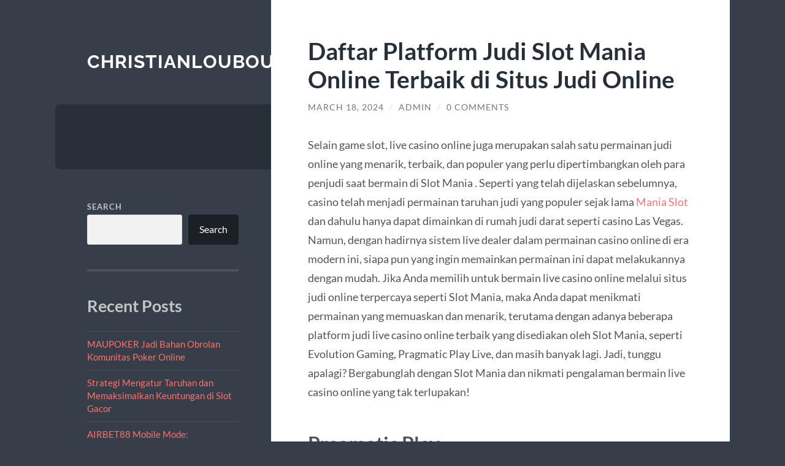

--- FILE ---
content_type: text/html; charset=UTF-8
request_url: https://christianlouboutinsale-online.com/daftar-platform-judi-slot-mania-online-terbaik-di-situs-judi-online/
body_size: 11476
content:
<!DOCTYPE html>

<html lang="en-US">

	<head>

		<meta charset="UTF-8">
		<meta name="viewport" content="width=device-width, initial-scale=1.0" >

		<link rel="profile" href="https://gmpg.org/xfn/11">

		<meta name='robots' content='index, follow, max-image-preview:large, max-snippet:-1, max-video-preview:-1' />

	<!-- This site is optimized with the Yoast SEO plugin v26.8 - https://yoast.com/product/yoast-seo-wordpress/ -->
	<title>Daftar Platform Judi Slot Mania Online Terbaik di Situs Judi Online  - christianlouboutinsale</title>
	<link rel="canonical" href="https://christianlouboutinsale-online.com/daftar-platform-judi-slot-mania-online-terbaik-di-situs-judi-online/" />
	<meta property="og:locale" content="en_US" />
	<meta property="og:type" content="article" />
	<meta property="og:title" content="Daftar Platform Judi Slot Mania Online Terbaik di Situs Judi Online  - christianlouboutinsale" />
	<meta property="og:description" content="Selain game slot, live casino online juga merupakan salah satu permainan judi online yang menarik, terbaik, dan populer yang perlu dipertimbangkan oleh para penjudi saat bermain di Slot Mania . Seperti yang telah dijelaskan sebelumnya, casino telah menjadi permainan taruhan judi yang populer sejak lama Mania Slot dan dahulu hanya dapat dimainkan di rumah judi [&hellip;]" />
	<meta property="og:url" content="https://christianlouboutinsale-online.com/daftar-platform-judi-slot-mania-online-terbaik-di-situs-judi-online/" />
	<meta property="og:site_name" content="christianlouboutinsale" />
	<meta property="article:published_time" content="2024-03-18T03:31:50+00:00" />
	<meta name="author" content="admin" />
	<meta name="twitter:card" content="summary_large_image" />
	<meta name="twitter:label1" content="Written by" />
	<meta name="twitter:data1" content="admin" />
	<meta name="twitter:label2" content="Est. reading time" />
	<meta name="twitter:data2" content="3 minutes" />
	<script type="application/ld+json" class="yoast-schema-graph">{"@context":"https://schema.org","@graph":[{"@type":"Article","@id":"https://christianlouboutinsale-online.com/daftar-platform-judi-slot-mania-online-terbaik-di-situs-judi-online/#article","isPartOf":{"@id":"https://christianlouboutinsale-online.com/daftar-platform-judi-slot-mania-online-terbaik-di-situs-judi-online/"},"author":{"name":"admin","@id":"https://christianlouboutinsale-online.com/#/schema/person/7046fa7260ff62c53140e26f4ee317d3"},"headline":"Daftar Platform Judi Slot Mania Online Terbaik di Situs Judi Online ","datePublished":"2024-03-18T03:31:50+00:00","mainEntityOfPage":{"@id":"https://christianlouboutinsale-online.com/daftar-platform-judi-slot-mania-online-terbaik-di-situs-judi-online/"},"wordCount":710,"commentCount":0,"inLanguage":"en-US","potentialAction":[{"@type":"CommentAction","name":"Comment","target":["https://christianlouboutinsale-online.com/daftar-platform-judi-slot-mania-online-terbaik-di-situs-judi-online/#respond"]}]},{"@type":"WebPage","@id":"https://christianlouboutinsale-online.com/daftar-platform-judi-slot-mania-online-terbaik-di-situs-judi-online/","url":"https://christianlouboutinsale-online.com/daftar-platform-judi-slot-mania-online-terbaik-di-situs-judi-online/","name":"Daftar Platform Judi Slot Mania Online Terbaik di Situs Judi Online  - christianlouboutinsale","isPartOf":{"@id":"https://christianlouboutinsale-online.com/#website"},"datePublished":"2024-03-18T03:31:50+00:00","author":{"@id":"https://christianlouboutinsale-online.com/#/schema/person/7046fa7260ff62c53140e26f4ee317d3"},"breadcrumb":{"@id":"https://christianlouboutinsale-online.com/daftar-platform-judi-slot-mania-online-terbaik-di-situs-judi-online/#breadcrumb"},"inLanguage":"en-US","potentialAction":[{"@type":"ReadAction","target":["https://christianlouboutinsale-online.com/daftar-platform-judi-slot-mania-online-terbaik-di-situs-judi-online/"]}]},{"@type":"BreadcrumbList","@id":"https://christianlouboutinsale-online.com/daftar-platform-judi-slot-mania-online-terbaik-di-situs-judi-online/#breadcrumb","itemListElement":[{"@type":"ListItem","position":1,"name":"Home","item":"https://christianlouboutinsale-online.com/"},{"@type":"ListItem","position":2,"name":"Daftar Platform Judi Slot Mania Online Terbaik di Situs Judi Online "}]},{"@type":"WebSite","@id":"https://christianlouboutinsale-online.com/#website","url":"https://christianlouboutinsale-online.com/","name":"christianlouboutinsale","description":"","potentialAction":[{"@type":"SearchAction","target":{"@type":"EntryPoint","urlTemplate":"https://christianlouboutinsale-online.com/?s={search_term_string}"},"query-input":{"@type":"PropertyValueSpecification","valueRequired":true,"valueName":"search_term_string"}}],"inLanguage":"en-US"},{"@type":"Person","@id":"https://christianlouboutinsale-online.com/#/schema/person/7046fa7260ff62c53140e26f4ee317d3","name":"admin","image":{"@type":"ImageObject","inLanguage":"en-US","@id":"https://christianlouboutinsale-online.com/#/schema/person/image/","url":"https://secure.gravatar.com/avatar/bc26f792ff3f9d4e8edac4d1fa4d0cb3033429128a23fbc52ad5c88c6db9ade2?s=96&d=mm&r=g","contentUrl":"https://secure.gravatar.com/avatar/bc26f792ff3f9d4e8edac4d1fa4d0cb3033429128a23fbc52ad5c88c6db9ade2?s=96&d=mm&r=g","caption":"admin"},"sameAs":["https://christianlouboutinsale-online.com"],"url":"https://christianlouboutinsale-online.com/author/admin_c3fou2ju/"}]}</script>
	<!-- / Yoast SEO plugin. -->


<link rel="alternate" type="application/rss+xml" title="christianlouboutinsale &raquo; Feed" href="https://christianlouboutinsale-online.com/feed/" />
<link rel="alternate" type="application/rss+xml" title="christianlouboutinsale &raquo; Comments Feed" href="https://christianlouboutinsale-online.com/comments/feed/" />
<link rel="alternate" type="application/rss+xml" title="christianlouboutinsale &raquo; Daftar Platform Judi Slot Mania Online Terbaik di Situs Judi Online  Comments Feed" href="https://christianlouboutinsale-online.com/daftar-platform-judi-slot-mania-online-terbaik-di-situs-judi-online/feed/" />
<link rel="alternate" title="oEmbed (JSON)" type="application/json+oembed" href="https://christianlouboutinsale-online.com/wp-json/oembed/1.0/embed?url=https%3A%2F%2Fchristianlouboutinsale-online.com%2Fdaftar-platform-judi-slot-mania-online-terbaik-di-situs-judi-online%2F" />
<link rel="alternate" title="oEmbed (XML)" type="text/xml+oembed" href="https://christianlouboutinsale-online.com/wp-json/oembed/1.0/embed?url=https%3A%2F%2Fchristianlouboutinsale-online.com%2Fdaftar-platform-judi-slot-mania-online-terbaik-di-situs-judi-online%2F&#038;format=xml" />
<style id='wp-img-auto-sizes-contain-inline-css' type='text/css'>
img:is([sizes=auto i],[sizes^="auto," i]){contain-intrinsic-size:3000px 1500px}
/*# sourceURL=wp-img-auto-sizes-contain-inline-css */
</style>
<style id='wp-emoji-styles-inline-css' type='text/css'>

	img.wp-smiley, img.emoji {
		display: inline !important;
		border: none !important;
		box-shadow: none !important;
		height: 1em !important;
		width: 1em !important;
		margin: 0 0.07em !important;
		vertical-align: -0.1em !important;
		background: none !important;
		padding: 0 !important;
	}
/*# sourceURL=wp-emoji-styles-inline-css */
</style>
<style id='wp-block-library-inline-css' type='text/css'>
:root{--wp-block-synced-color:#7a00df;--wp-block-synced-color--rgb:122,0,223;--wp-bound-block-color:var(--wp-block-synced-color);--wp-editor-canvas-background:#ddd;--wp-admin-theme-color:#007cba;--wp-admin-theme-color--rgb:0,124,186;--wp-admin-theme-color-darker-10:#006ba1;--wp-admin-theme-color-darker-10--rgb:0,107,160.5;--wp-admin-theme-color-darker-20:#005a87;--wp-admin-theme-color-darker-20--rgb:0,90,135;--wp-admin-border-width-focus:2px}@media (min-resolution:192dpi){:root{--wp-admin-border-width-focus:1.5px}}.wp-element-button{cursor:pointer}:root .has-very-light-gray-background-color{background-color:#eee}:root .has-very-dark-gray-background-color{background-color:#313131}:root .has-very-light-gray-color{color:#eee}:root .has-very-dark-gray-color{color:#313131}:root .has-vivid-green-cyan-to-vivid-cyan-blue-gradient-background{background:linear-gradient(135deg,#00d084,#0693e3)}:root .has-purple-crush-gradient-background{background:linear-gradient(135deg,#34e2e4,#4721fb 50%,#ab1dfe)}:root .has-hazy-dawn-gradient-background{background:linear-gradient(135deg,#faaca8,#dad0ec)}:root .has-subdued-olive-gradient-background{background:linear-gradient(135deg,#fafae1,#67a671)}:root .has-atomic-cream-gradient-background{background:linear-gradient(135deg,#fdd79a,#004a59)}:root .has-nightshade-gradient-background{background:linear-gradient(135deg,#330968,#31cdcf)}:root .has-midnight-gradient-background{background:linear-gradient(135deg,#020381,#2874fc)}:root{--wp--preset--font-size--normal:16px;--wp--preset--font-size--huge:42px}.has-regular-font-size{font-size:1em}.has-larger-font-size{font-size:2.625em}.has-normal-font-size{font-size:var(--wp--preset--font-size--normal)}.has-huge-font-size{font-size:var(--wp--preset--font-size--huge)}.has-text-align-center{text-align:center}.has-text-align-left{text-align:left}.has-text-align-right{text-align:right}.has-fit-text{white-space:nowrap!important}#end-resizable-editor-section{display:none}.aligncenter{clear:both}.items-justified-left{justify-content:flex-start}.items-justified-center{justify-content:center}.items-justified-right{justify-content:flex-end}.items-justified-space-between{justify-content:space-between}.screen-reader-text{border:0;clip-path:inset(50%);height:1px;margin:-1px;overflow:hidden;padding:0;position:absolute;width:1px;word-wrap:normal!important}.screen-reader-text:focus{background-color:#ddd;clip-path:none;color:#444;display:block;font-size:1em;height:auto;left:5px;line-height:normal;padding:15px 23px 14px;text-decoration:none;top:5px;width:auto;z-index:100000}html :where(.has-border-color){border-style:solid}html :where([style*=border-top-color]){border-top-style:solid}html :where([style*=border-right-color]){border-right-style:solid}html :where([style*=border-bottom-color]){border-bottom-style:solid}html :where([style*=border-left-color]){border-left-style:solid}html :where([style*=border-width]){border-style:solid}html :where([style*=border-top-width]){border-top-style:solid}html :where([style*=border-right-width]){border-right-style:solid}html :where([style*=border-bottom-width]){border-bottom-style:solid}html :where([style*=border-left-width]){border-left-style:solid}html :where(img[class*=wp-image-]){height:auto;max-width:100%}:where(figure){margin:0 0 1em}html :where(.is-position-sticky){--wp-admin--admin-bar--position-offset:var(--wp-admin--admin-bar--height,0px)}@media screen and (max-width:600px){html :where(.is-position-sticky){--wp-admin--admin-bar--position-offset:0px}}

/*# sourceURL=wp-block-library-inline-css */
</style><style id='wp-block-heading-inline-css' type='text/css'>
h1:where(.wp-block-heading).has-background,h2:where(.wp-block-heading).has-background,h3:where(.wp-block-heading).has-background,h4:where(.wp-block-heading).has-background,h5:where(.wp-block-heading).has-background,h6:where(.wp-block-heading).has-background{padding:1.25em 2.375em}h1.has-text-align-left[style*=writing-mode]:where([style*=vertical-lr]),h1.has-text-align-right[style*=writing-mode]:where([style*=vertical-rl]),h2.has-text-align-left[style*=writing-mode]:where([style*=vertical-lr]),h2.has-text-align-right[style*=writing-mode]:where([style*=vertical-rl]),h3.has-text-align-left[style*=writing-mode]:where([style*=vertical-lr]),h3.has-text-align-right[style*=writing-mode]:where([style*=vertical-rl]),h4.has-text-align-left[style*=writing-mode]:where([style*=vertical-lr]),h4.has-text-align-right[style*=writing-mode]:where([style*=vertical-rl]),h5.has-text-align-left[style*=writing-mode]:where([style*=vertical-lr]),h5.has-text-align-right[style*=writing-mode]:where([style*=vertical-rl]),h6.has-text-align-left[style*=writing-mode]:where([style*=vertical-lr]),h6.has-text-align-right[style*=writing-mode]:where([style*=vertical-rl]){rotate:180deg}
/*# sourceURL=https://christianlouboutinsale-online.com/wp-includes/blocks/heading/style.min.css */
</style>
<style id='wp-block-latest-comments-inline-css' type='text/css'>
ol.wp-block-latest-comments{box-sizing:border-box;margin-left:0}:where(.wp-block-latest-comments:not([style*=line-height] .wp-block-latest-comments__comment)){line-height:1.1}:where(.wp-block-latest-comments:not([style*=line-height] .wp-block-latest-comments__comment-excerpt p)){line-height:1.8}.has-dates :where(.wp-block-latest-comments:not([style*=line-height])),.has-excerpts :where(.wp-block-latest-comments:not([style*=line-height])){line-height:1.5}.wp-block-latest-comments .wp-block-latest-comments{padding-left:0}.wp-block-latest-comments__comment{list-style:none;margin-bottom:1em}.has-avatars .wp-block-latest-comments__comment{list-style:none;min-height:2.25em}.has-avatars .wp-block-latest-comments__comment .wp-block-latest-comments__comment-excerpt,.has-avatars .wp-block-latest-comments__comment .wp-block-latest-comments__comment-meta{margin-left:3.25em}.wp-block-latest-comments__comment-excerpt p{font-size:.875em;margin:.36em 0 1.4em}.wp-block-latest-comments__comment-date{display:block;font-size:.75em}.wp-block-latest-comments .avatar,.wp-block-latest-comments__comment-avatar{border-radius:1.5em;display:block;float:left;height:2.5em;margin-right:.75em;width:2.5em}.wp-block-latest-comments[class*=-font-size] a,.wp-block-latest-comments[style*=font-size] a{font-size:inherit}
/*# sourceURL=https://christianlouboutinsale-online.com/wp-includes/blocks/latest-comments/style.min.css */
</style>
<style id='wp-block-latest-posts-inline-css' type='text/css'>
.wp-block-latest-posts{box-sizing:border-box}.wp-block-latest-posts.alignleft{margin-right:2em}.wp-block-latest-posts.alignright{margin-left:2em}.wp-block-latest-posts.wp-block-latest-posts__list{list-style:none}.wp-block-latest-posts.wp-block-latest-posts__list li{clear:both;overflow-wrap:break-word}.wp-block-latest-posts.is-grid{display:flex;flex-wrap:wrap}.wp-block-latest-posts.is-grid li{margin:0 1.25em 1.25em 0;width:100%}@media (min-width:600px){.wp-block-latest-posts.columns-2 li{width:calc(50% - .625em)}.wp-block-latest-posts.columns-2 li:nth-child(2n){margin-right:0}.wp-block-latest-posts.columns-3 li{width:calc(33.33333% - .83333em)}.wp-block-latest-posts.columns-3 li:nth-child(3n){margin-right:0}.wp-block-latest-posts.columns-4 li{width:calc(25% - .9375em)}.wp-block-latest-posts.columns-4 li:nth-child(4n){margin-right:0}.wp-block-latest-posts.columns-5 li{width:calc(20% - 1em)}.wp-block-latest-posts.columns-5 li:nth-child(5n){margin-right:0}.wp-block-latest-posts.columns-6 li{width:calc(16.66667% - 1.04167em)}.wp-block-latest-posts.columns-6 li:nth-child(6n){margin-right:0}}:root :where(.wp-block-latest-posts.is-grid){padding:0}:root :where(.wp-block-latest-posts.wp-block-latest-posts__list){padding-left:0}.wp-block-latest-posts__post-author,.wp-block-latest-posts__post-date{display:block;font-size:.8125em}.wp-block-latest-posts__post-excerpt,.wp-block-latest-posts__post-full-content{margin-bottom:1em;margin-top:.5em}.wp-block-latest-posts__featured-image a{display:inline-block}.wp-block-latest-posts__featured-image img{height:auto;max-width:100%;width:auto}.wp-block-latest-posts__featured-image.alignleft{float:left;margin-right:1em}.wp-block-latest-posts__featured-image.alignright{float:right;margin-left:1em}.wp-block-latest-posts__featured-image.aligncenter{margin-bottom:1em;text-align:center}
/*# sourceURL=https://christianlouboutinsale-online.com/wp-includes/blocks/latest-posts/style.min.css */
</style>
<style id='wp-block-search-inline-css' type='text/css'>
.wp-block-search__button{margin-left:10px;word-break:normal}.wp-block-search__button.has-icon{line-height:0}.wp-block-search__button svg{height:1.25em;min-height:24px;min-width:24px;width:1.25em;fill:currentColor;vertical-align:text-bottom}:where(.wp-block-search__button){border:1px solid #ccc;padding:6px 10px}.wp-block-search__inside-wrapper{display:flex;flex:auto;flex-wrap:nowrap;max-width:100%}.wp-block-search__label{width:100%}.wp-block-search.wp-block-search__button-only .wp-block-search__button{box-sizing:border-box;display:flex;flex-shrink:0;justify-content:center;margin-left:0;max-width:100%}.wp-block-search.wp-block-search__button-only .wp-block-search__inside-wrapper{min-width:0!important;transition-property:width}.wp-block-search.wp-block-search__button-only .wp-block-search__input{flex-basis:100%;transition-duration:.3s}.wp-block-search.wp-block-search__button-only.wp-block-search__searchfield-hidden,.wp-block-search.wp-block-search__button-only.wp-block-search__searchfield-hidden .wp-block-search__inside-wrapper{overflow:hidden}.wp-block-search.wp-block-search__button-only.wp-block-search__searchfield-hidden .wp-block-search__input{border-left-width:0!important;border-right-width:0!important;flex-basis:0;flex-grow:0;margin:0;min-width:0!important;padding-left:0!important;padding-right:0!important;width:0!important}:where(.wp-block-search__input){appearance:none;border:1px solid #949494;flex-grow:1;font-family:inherit;font-size:inherit;font-style:inherit;font-weight:inherit;letter-spacing:inherit;line-height:inherit;margin-left:0;margin-right:0;min-width:3rem;padding:8px;text-decoration:unset!important;text-transform:inherit}:where(.wp-block-search__button-inside .wp-block-search__inside-wrapper){background-color:#fff;border:1px solid #949494;box-sizing:border-box;padding:4px}:where(.wp-block-search__button-inside .wp-block-search__inside-wrapper) .wp-block-search__input{border:none;border-radius:0;padding:0 4px}:where(.wp-block-search__button-inside .wp-block-search__inside-wrapper) .wp-block-search__input:focus{outline:none}:where(.wp-block-search__button-inside .wp-block-search__inside-wrapper) :where(.wp-block-search__button){padding:4px 8px}.wp-block-search.aligncenter .wp-block-search__inside-wrapper{margin:auto}.wp-block[data-align=right] .wp-block-search.wp-block-search__button-only .wp-block-search__inside-wrapper{float:right}
/*# sourceURL=https://christianlouboutinsale-online.com/wp-includes/blocks/search/style.min.css */
</style>
<style id='wp-block-group-inline-css' type='text/css'>
.wp-block-group{box-sizing:border-box}:where(.wp-block-group.wp-block-group-is-layout-constrained){position:relative}
/*# sourceURL=https://christianlouboutinsale-online.com/wp-includes/blocks/group/style.min.css */
</style>
<style id='global-styles-inline-css' type='text/css'>
:root{--wp--preset--aspect-ratio--square: 1;--wp--preset--aspect-ratio--4-3: 4/3;--wp--preset--aspect-ratio--3-4: 3/4;--wp--preset--aspect-ratio--3-2: 3/2;--wp--preset--aspect-ratio--2-3: 2/3;--wp--preset--aspect-ratio--16-9: 16/9;--wp--preset--aspect-ratio--9-16: 9/16;--wp--preset--color--black: #272F38;--wp--preset--color--cyan-bluish-gray: #abb8c3;--wp--preset--color--white: #fff;--wp--preset--color--pale-pink: #f78da7;--wp--preset--color--vivid-red: #cf2e2e;--wp--preset--color--luminous-vivid-orange: #ff6900;--wp--preset--color--luminous-vivid-amber: #fcb900;--wp--preset--color--light-green-cyan: #7bdcb5;--wp--preset--color--vivid-green-cyan: #00d084;--wp--preset--color--pale-cyan-blue: #8ed1fc;--wp--preset--color--vivid-cyan-blue: #0693e3;--wp--preset--color--vivid-purple: #9b51e0;--wp--preset--color--accent: #FF706C;--wp--preset--color--dark-gray: #444;--wp--preset--color--medium-gray: #666;--wp--preset--color--light-gray: #888;--wp--preset--gradient--vivid-cyan-blue-to-vivid-purple: linear-gradient(135deg,rgb(6,147,227) 0%,rgb(155,81,224) 100%);--wp--preset--gradient--light-green-cyan-to-vivid-green-cyan: linear-gradient(135deg,rgb(122,220,180) 0%,rgb(0,208,130) 100%);--wp--preset--gradient--luminous-vivid-amber-to-luminous-vivid-orange: linear-gradient(135deg,rgb(252,185,0) 0%,rgb(255,105,0) 100%);--wp--preset--gradient--luminous-vivid-orange-to-vivid-red: linear-gradient(135deg,rgb(255,105,0) 0%,rgb(207,46,46) 100%);--wp--preset--gradient--very-light-gray-to-cyan-bluish-gray: linear-gradient(135deg,rgb(238,238,238) 0%,rgb(169,184,195) 100%);--wp--preset--gradient--cool-to-warm-spectrum: linear-gradient(135deg,rgb(74,234,220) 0%,rgb(151,120,209) 20%,rgb(207,42,186) 40%,rgb(238,44,130) 60%,rgb(251,105,98) 80%,rgb(254,248,76) 100%);--wp--preset--gradient--blush-light-purple: linear-gradient(135deg,rgb(255,206,236) 0%,rgb(152,150,240) 100%);--wp--preset--gradient--blush-bordeaux: linear-gradient(135deg,rgb(254,205,165) 0%,rgb(254,45,45) 50%,rgb(107,0,62) 100%);--wp--preset--gradient--luminous-dusk: linear-gradient(135deg,rgb(255,203,112) 0%,rgb(199,81,192) 50%,rgb(65,88,208) 100%);--wp--preset--gradient--pale-ocean: linear-gradient(135deg,rgb(255,245,203) 0%,rgb(182,227,212) 50%,rgb(51,167,181) 100%);--wp--preset--gradient--electric-grass: linear-gradient(135deg,rgb(202,248,128) 0%,rgb(113,206,126) 100%);--wp--preset--gradient--midnight: linear-gradient(135deg,rgb(2,3,129) 0%,rgb(40,116,252) 100%);--wp--preset--font-size--small: 16px;--wp--preset--font-size--medium: 20px;--wp--preset--font-size--large: 24px;--wp--preset--font-size--x-large: 42px;--wp--preset--font-size--regular: 18px;--wp--preset--font-size--larger: 32px;--wp--preset--spacing--20: 0.44rem;--wp--preset--spacing--30: 0.67rem;--wp--preset--spacing--40: 1rem;--wp--preset--spacing--50: 1.5rem;--wp--preset--spacing--60: 2.25rem;--wp--preset--spacing--70: 3.38rem;--wp--preset--spacing--80: 5.06rem;--wp--preset--shadow--natural: 6px 6px 9px rgba(0, 0, 0, 0.2);--wp--preset--shadow--deep: 12px 12px 50px rgba(0, 0, 0, 0.4);--wp--preset--shadow--sharp: 6px 6px 0px rgba(0, 0, 0, 0.2);--wp--preset--shadow--outlined: 6px 6px 0px -3px rgb(255, 255, 255), 6px 6px rgb(0, 0, 0);--wp--preset--shadow--crisp: 6px 6px 0px rgb(0, 0, 0);}:where(.is-layout-flex){gap: 0.5em;}:where(.is-layout-grid){gap: 0.5em;}body .is-layout-flex{display: flex;}.is-layout-flex{flex-wrap: wrap;align-items: center;}.is-layout-flex > :is(*, div){margin: 0;}body .is-layout-grid{display: grid;}.is-layout-grid > :is(*, div){margin: 0;}:where(.wp-block-columns.is-layout-flex){gap: 2em;}:where(.wp-block-columns.is-layout-grid){gap: 2em;}:where(.wp-block-post-template.is-layout-flex){gap: 1.25em;}:where(.wp-block-post-template.is-layout-grid){gap: 1.25em;}.has-black-color{color: var(--wp--preset--color--black) !important;}.has-cyan-bluish-gray-color{color: var(--wp--preset--color--cyan-bluish-gray) !important;}.has-white-color{color: var(--wp--preset--color--white) !important;}.has-pale-pink-color{color: var(--wp--preset--color--pale-pink) !important;}.has-vivid-red-color{color: var(--wp--preset--color--vivid-red) !important;}.has-luminous-vivid-orange-color{color: var(--wp--preset--color--luminous-vivid-orange) !important;}.has-luminous-vivid-amber-color{color: var(--wp--preset--color--luminous-vivid-amber) !important;}.has-light-green-cyan-color{color: var(--wp--preset--color--light-green-cyan) !important;}.has-vivid-green-cyan-color{color: var(--wp--preset--color--vivid-green-cyan) !important;}.has-pale-cyan-blue-color{color: var(--wp--preset--color--pale-cyan-blue) !important;}.has-vivid-cyan-blue-color{color: var(--wp--preset--color--vivid-cyan-blue) !important;}.has-vivid-purple-color{color: var(--wp--preset--color--vivid-purple) !important;}.has-black-background-color{background-color: var(--wp--preset--color--black) !important;}.has-cyan-bluish-gray-background-color{background-color: var(--wp--preset--color--cyan-bluish-gray) !important;}.has-white-background-color{background-color: var(--wp--preset--color--white) !important;}.has-pale-pink-background-color{background-color: var(--wp--preset--color--pale-pink) !important;}.has-vivid-red-background-color{background-color: var(--wp--preset--color--vivid-red) !important;}.has-luminous-vivid-orange-background-color{background-color: var(--wp--preset--color--luminous-vivid-orange) !important;}.has-luminous-vivid-amber-background-color{background-color: var(--wp--preset--color--luminous-vivid-amber) !important;}.has-light-green-cyan-background-color{background-color: var(--wp--preset--color--light-green-cyan) !important;}.has-vivid-green-cyan-background-color{background-color: var(--wp--preset--color--vivid-green-cyan) !important;}.has-pale-cyan-blue-background-color{background-color: var(--wp--preset--color--pale-cyan-blue) !important;}.has-vivid-cyan-blue-background-color{background-color: var(--wp--preset--color--vivid-cyan-blue) !important;}.has-vivid-purple-background-color{background-color: var(--wp--preset--color--vivid-purple) !important;}.has-black-border-color{border-color: var(--wp--preset--color--black) !important;}.has-cyan-bluish-gray-border-color{border-color: var(--wp--preset--color--cyan-bluish-gray) !important;}.has-white-border-color{border-color: var(--wp--preset--color--white) !important;}.has-pale-pink-border-color{border-color: var(--wp--preset--color--pale-pink) !important;}.has-vivid-red-border-color{border-color: var(--wp--preset--color--vivid-red) !important;}.has-luminous-vivid-orange-border-color{border-color: var(--wp--preset--color--luminous-vivid-orange) !important;}.has-luminous-vivid-amber-border-color{border-color: var(--wp--preset--color--luminous-vivid-amber) !important;}.has-light-green-cyan-border-color{border-color: var(--wp--preset--color--light-green-cyan) !important;}.has-vivid-green-cyan-border-color{border-color: var(--wp--preset--color--vivid-green-cyan) !important;}.has-pale-cyan-blue-border-color{border-color: var(--wp--preset--color--pale-cyan-blue) !important;}.has-vivid-cyan-blue-border-color{border-color: var(--wp--preset--color--vivid-cyan-blue) !important;}.has-vivid-purple-border-color{border-color: var(--wp--preset--color--vivid-purple) !important;}.has-vivid-cyan-blue-to-vivid-purple-gradient-background{background: var(--wp--preset--gradient--vivid-cyan-blue-to-vivid-purple) !important;}.has-light-green-cyan-to-vivid-green-cyan-gradient-background{background: var(--wp--preset--gradient--light-green-cyan-to-vivid-green-cyan) !important;}.has-luminous-vivid-amber-to-luminous-vivid-orange-gradient-background{background: var(--wp--preset--gradient--luminous-vivid-amber-to-luminous-vivid-orange) !important;}.has-luminous-vivid-orange-to-vivid-red-gradient-background{background: var(--wp--preset--gradient--luminous-vivid-orange-to-vivid-red) !important;}.has-very-light-gray-to-cyan-bluish-gray-gradient-background{background: var(--wp--preset--gradient--very-light-gray-to-cyan-bluish-gray) !important;}.has-cool-to-warm-spectrum-gradient-background{background: var(--wp--preset--gradient--cool-to-warm-spectrum) !important;}.has-blush-light-purple-gradient-background{background: var(--wp--preset--gradient--blush-light-purple) !important;}.has-blush-bordeaux-gradient-background{background: var(--wp--preset--gradient--blush-bordeaux) !important;}.has-luminous-dusk-gradient-background{background: var(--wp--preset--gradient--luminous-dusk) !important;}.has-pale-ocean-gradient-background{background: var(--wp--preset--gradient--pale-ocean) !important;}.has-electric-grass-gradient-background{background: var(--wp--preset--gradient--electric-grass) !important;}.has-midnight-gradient-background{background: var(--wp--preset--gradient--midnight) !important;}.has-small-font-size{font-size: var(--wp--preset--font-size--small) !important;}.has-medium-font-size{font-size: var(--wp--preset--font-size--medium) !important;}.has-large-font-size{font-size: var(--wp--preset--font-size--large) !important;}.has-x-large-font-size{font-size: var(--wp--preset--font-size--x-large) !important;}
/*# sourceURL=global-styles-inline-css */
</style>

<style id='classic-theme-styles-inline-css' type='text/css'>
/*! This file is auto-generated */
.wp-block-button__link{color:#fff;background-color:#32373c;border-radius:9999px;box-shadow:none;text-decoration:none;padding:calc(.667em + 2px) calc(1.333em + 2px);font-size:1.125em}.wp-block-file__button{background:#32373c;color:#fff;text-decoration:none}
/*# sourceURL=/wp-includes/css/classic-themes.min.css */
</style>
<link rel='stylesheet' id='wilson_fonts-css' href='https://christianlouboutinsale-online.com/wp-content/themes/wilson/assets/css/fonts.css?ver=6.9' type='text/css' media='all' />
<link rel='stylesheet' id='wilson_style-css' href='https://christianlouboutinsale-online.com/wp-content/themes/wilson/style.css?ver=2.1.3' type='text/css' media='all' />
<script type="text/javascript" src="https://christianlouboutinsale-online.com/wp-includes/js/jquery/jquery.min.js?ver=3.7.1" id="jquery-core-js"></script>
<script type="text/javascript" src="https://christianlouboutinsale-online.com/wp-includes/js/jquery/jquery-migrate.min.js?ver=3.4.1" id="jquery-migrate-js"></script>
<script type="text/javascript" src="https://christianlouboutinsale-online.com/wp-content/themes/wilson/assets/js/global.js?ver=2.1.3" id="wilson_global-js"></script>
<link rel="https://api.w.org/" href="https://christianlouboutinsale-online.com/wp-json/" /><link rel="alternate" title="JSON" type="application/json" href="https://christianlouboutinsale-online.com/wp-json/wp/v2/posts/1207" /><link rel="EditURI" type="application/rsd+xml" title="RSD" href="https://christianlouboutinsale-online.com/xmlrpc.php?rsd" />
<meta name="generator" content="WordPress 6.9" />
<link rel='shortlink' href='https://christianlouboutinsale-online.com/?p=1207' />
<link rel="icon" href="https://christianlouboutinsale-online.com/wp-content/uploads/2022/05/apple-touch-icon-150x150.png" sizes="32x32" />
<link rel="icon" href="https://christianlouboutinsale-online.com/wp-content/uploads/2022/05/apple-touch-icon.png" sizes="192x192" />
<link rel="apple-touch-icon" href="https://christianlouboutinsale-online.com/wp-content/uploads/2022/05/apple-touch-icon.png" />
<meta name="msapplication-TileImage" content="https://christianlouboutinsale-online.com/wp-content/uploads/2022/05/apple-touch-icon.png" />

	</head>
	
	<body class="wp-singular post-template-default single single-post postid-1207 single-format-standard wp-theme-wilson">

		
		<a class="skip-link button" href="#site-content">Skip to the content</a>
	
		<div class="wrapper">
	
			<header class="sidebar" id="site-header">
							
				<div class="blog-header">

									
						<div class="blog-info">
						
															<div class="blog-title">
									<a href="https://christianlouboutinsale-online.com" rel="home">christianlouboutinsale</a>
								</div>
														
													
						</div><!-- .blog-info -->
						
					
				</div><!-- .blog-header -->
				
				<div class="nav-toggle toggle">
				
					<p>
						<span class="show">Show menu</span>
						<span class="hide">Hide menu</span>
					</p>
				
					<div class="bars">
							
						<div class="bar"></div>
						<div class="bar"></div>
						<div class="bar"></div>
						
						<div class="clear"></div>
						
					</div><!-- .bars -->
				
				</div><!-- .nav-toggle -->
				
				<div class="blog-menu">
			
					<ul class="navigation">
					
																		
					</ul><!-- .navigation -->
				</div><!-- .blog-menu -->
				
				<div class="mobile-menu">
						 
					<ul class="navigation">
					
												
					</ul>
					 
				</div><!-- .mobile-menu -->
				
				
					<div class="widgets" role="complementary">
					
						<div id="block-2" class="widget widget_block widget_search"><div class="widget-content"><form role="search" method="get" action="https://christianlouboutinsale-online.com/" class="wp-block-search__button-outside wp-block-search__text-button wp-block-search"    ><label class="wp-block-search__label" for="wp-block-search__input-1" >Search</label><div class="wp-block-search__inside-wrapper" ><input class="wp-block-search__input" id="wp-block-search__input-1" placeholder="" value="" type="search" name="s" required /><button aria-label="Search" class="wp-block-search__button wp-element-button" type="submit" >Search</button></div></form></div></div><div id="block-3" class="widget widget_block"><div class="widget-content"><div class="wp-block-group"><div class="wp-block-group__inner-container is-layout-flow wp-block-group-is-layout-flow"><h2 class="wp-block-heading">Recent Posts</h2><ul class="wp-block-latest-posts__list wp-block-latest-posts"><li><a class="wp-block-latest-posts__post-title" href="https://christianlouboutinsale-online.com/maupoker-jadi-bahan-obrolan-komunitas-poker-online/">MAUPOKER Jadi Bahan Obrolan Komunitas Poker Online</a></li>
<li><a class="wp-block-latest-posts__post-title" href="https://christianlouboutinsale-online.com/strategi-mengatur-taruhan-dan-memaksimalkan-keuntungan-di-slot-gacor/">Strategi Mengatur Taruhan dan Memaksimalkan Keuntungan di Slot Gacor</a></li>
<li><a class="wp-block-latest-posts__post-title" href="https://christianlouboutinsale-online.com/airbet88-mobile-mode-pengalaman-bermain-slot-super-ringan-tanpa-lag/">AIRBET88 Mobile Mode: Pengalaman Bermain Slot Super Ringan Tanpa Lag</a></li>
<li><a class="wp-block-latest-posts__post-title" href="https://christianlouboutinsale-online.com/strategi-bermain-mahjong-ways-tanpa-buyspin-untuk-modal-tipis/">Strategi Bermain Mahjong Ways Tanpa Buyspin untuk Modal Tipis</a></li>
<li><a class="wp-block-latest-posts__post-title" href="https://christianlouboutinsale-online.com/mapan99-ritme-lembut-win-stabil/">MAPAN99: Ritme Lembut &#038; Win Stabil</a></li>
</ul></div></div></div></div><div id="block-4" class="widget widget_block"><div class="widget-content"><div class="wp-block-group"><div class="wp-block-group__inner-container is-layout-flow wp-block-group-is-layout-flow"><h2 class="wp-block-heading">Recent Comments</h2><div class="no-comments wp-block-latest-comments">No comments to show.</div></div></div></div></div>						
					</div><!-- .widgets -->
					
													
			</header><!-- .sidebar -->

			<main class="content" id="site-content">	
		<div class="posts">
	
			<article id="post-1207" class="post-1207 post type-post status-publish format-standard hentry category-uncategorized">
			
							
				<div class="post-inner">

					<div class="post-header">

						
															<h1 class="post-title">Daftar Platform Judi Slot Mania Online Terbaik di Situs Judi Online </h1>
							
						
								
		<div class="post-meta">
		
			<span class="post-date"><a href="https://christianlouboutinsale-online.com/daftar-platform-judi-slot-mania-online-terbaik-di-situs-judi-online/">March 18, 2024</a></span>
			
			<span class="date-sep"> / </span>
				
			<span class="post-author"><a href="https://christianlouboutinsale-online.com/author/admin_c3fou2ju/" title="Posts by admin" rel="author">admin</a></span>
			
						
				<span class="date-sep"> / </span>
				
				<a href="https://christianlouboutinsale-online.com/daftar-platform-judi-slot-mania-online-terbaik-di-situs-judi-online/#respond"><span class="comment">0 Comments</span></a>			
						
						
												
		</div><!-- .post-meta -->

		
					</div><!-- .post-header -->

					
						<div class="post-content">

							<h2></h2>
<p>Selain game slot, live casino online juga merupakan salah satu permainan judi online yang menarik, terbaik, dan populer yang perlu dipertimbangkan oleh para penjudi saat bermain di Slot Mania . Seperti yang telah dijelaskan sebelumnya, casino telah menjadi permainan taruhan judi yang populer sejak lama <a href="https://www.haroldsautoservice.com/">Mania Slot</a> dan dahulu hanya dapat dimainkan di rumah judi darat seperti casino Las Vegas. Namun, dengan hadirnya sistem live dealer dalam permainan casino online di era modern ini, siapa pun yang ingin memainkan permainan ini dapat melakukannya dengan mudah. Jika Anda memilih untuk bermain live casino online melalui situs judi online terpercaya seperti Slot Mania, maka Anda dapat menikmati permainan yang memuaskan dan menarik, terutama dengan adanya beberapa platform judi live casino online terbaik yang disediakan oleh Slot Mania, seperti Evolution Gaming, Pragmatic Play Live, dan masih banyak lagi. Jadi, tunggu apalagi? Bergabunglah dengan Slot Mania dan nikmati pengalaman bermain live casino online yang tak terlupakan!</p>
<h2>Pragmatic Play</h2>
<p>Provider judi slot mania terkenal, Pragmatic Play, tidak hanya menawarkan slot yang lengkap dan terbaik di kalangan penggemar judi online, tetapi juga memiliki produk permainan judi terbaik lainnya seperti live casino. Di situs judi online terpercaya seperti Slot Mania, permainan live casino Pragmatic Play menawarkan beragam jenis taruhan dengan peluang menang yang besar. Bermain judi live casino online dari Pragmatic Play memberikan pengalaman luar biasa bagi para penjudi, dengan fitur lengkap yang mudah diakses dari berbagai perangkat termasuk mobile, sehingga semakin memudahkan para pemain untuk bermain kapan saja dan di mana saja.</p>
<h2>ION Casino</h2>
<p>Platform judi online ION Casino yang dikembangkan oleh ION Club, terkenal dengan pengembangan dan rilis game kasino online terbaik di Asia. Sebagai salah satu platform kasino online terbaik, ION Casino menyediakan beberapa jenis taruhan kasino utama yang populer seperti baccarat live, roulette, dragon tiger, blackjack, dan sicbo. Game kasino online dari provider ION Casino memiliki fitur-fitur terbaik yang dapat memenuhi segala kebutuhan dan keinginan para pemain. Keandalan game kasino online ION Casino juga terbukti memberikan peluang kemenangan besar bagi para pemain, membuatnya menjadi pilihan yang populer di kalangan penjudi online. Selain itu, ION Casino terus meningkatkan layanan mereka agar semakin baik dan memuaskan setiap pemain di seluruh dunia.</p>
<h2>Microgaming</h2>
<p>Seperti Pragmatic Play, Microgaming juga terkenal sebagai pengembang perangkat lunak permainan judi slot dan live casino yang andal dan berkualitas tinggi di industri iGaming. Sejak didirikan pada tahun 1994, Microgaming menjadi pionir dalam permainan slot dan casino online, menjadi inspirasi bagi banyak provider judi online baru untuk mengembangkan produk serupa. Microgaming juga memperkenalkan sistem permainan live casino pertama yang dapat diakses melalui perangkat seluler, menunjukkan komitmen mereka terhadap inovasi dan kenyamanan pemain. Situs judi online terpercaya seperti Slot Mania menawarkan beberapa jenis taruhan live casino online utama dari Microgaming, seperti sicbo, baccarat, blackjack, dan roulette. Dengan reputasi mereka yang tak tertandingi dan produk-produk berkualitas tinggi, Microgaming terus menjadi pemimpin industri judi online global.</p>
<h2>IDN Live</h2>
<p>IDN Live merupakan salah satu divisi dari provider IDN Play yang berfokus pada pengembangan dan peluncuran permainan judi live casino online, sejenis dengan ION Casino dari ION Club. IDN Live mempunyai keunggulan tersendiri melalui permainan casino yang modern dan menarik yang ditawarkan. Kompatibilitas yang sangat baik dan mudah dimainkan pada berbagai jenis perangkat menjadi salah satu keunggulan utama dari permainan live casino online IDN Live. Oleh karena itu, para pemain dapat memainkan permainan tersebut melalui PC/Komputer, laptop, atau perangkat seluler seperti Android atau iOS. Dengan fitur-fitur terbaik yang diberikan, IDN Live berhasil memperoleh popularitas di kalangan penggemar judi online dan diakui sebagai salah satu provider judi live casino terbaik di Asia.</p>
<h2>Sexy Gaming</h2>
<p>Slot Mania menawarkan platform judi live casino online terbaik yang dapat dimainkan, yaitu Sexy Gaming. Sebagai salah satu platform judi casino terpopuler di Asia, Sexy Gaming selalu berinovasi dalam menyajikan produk permainan live casino terbaru dengan sistem yang modern. Platform judi slot ini menyediakan sistem live dealer wanita pada setiap jenis permainan casinonya, mirip dengan pengalaman di tempat-tempat taruhan casino darat di masa lalu. Dengan memainkan permainan judi live casino online dari Sexy Gaming di situs Slot Mania, para pemain atau member berpeluang memperoleh pengalaman yang menyenangkan seperti saat bermain di casino nyata. Dengan layanan yang memuaskan, Sexy Gaming diakui sebagai salah satu provider judi live casino online terbaik dan terpercaya di industri iGaming.</p>
<p>&nbsp;</p>

						</div><!-- .post-content -->

									
				</div><!-- .post-inner -->

			</article><!-- .post -->

		</div><!-- .posts -->

										
			<div class="post-meta-bottom">

				<div class="post-cat-tags">

					<p class="post-categories"><span>Categories:</span> <a href="https://christianlouboutinsale-online.com/category/uncategorized/" rel="category tag">Uncategorized</a></p>

					
				</div><!-- .post-cat-tags -->

				
					<nav class="post-nav archive-nav">

													<a class="post-nav-older" href="https://christianlouboutinsale-online.com/mengenal-lebih-jauh-tentang-blackjack-di-casino88-kunci-untuk-sukses/">
								&laquo; Mengenal Lebih Jauh tentang Blackjack di Casino88: Kunci untuk Sukses							</a>
						
													<a class="post-nav-newer" href="https://christianlouboutinsale-online.com/daftar-situs-judi-online-slot-gacor-resmi-terpercaya/">
								Daftar Situs Judi Online Slot Gacor Resmi Terpercaya &raquo;							</a>
						
					</nav><!-- .post-nav -->

				
			</div><!-- .post-meta-bottom -->

			
			<footer class="footer section large-padding bg-dark clear" id="site-footer">

			
			<div class="credits">
				
				<p class="credits-left">&copy; 2026 <a href="https://christianlouboutinsale-online.com">christianlouboutinsale</a></p>
				
				<p class="credits-right"><span>Theme by <a href="https://andersnoren.se">Anders Nor&eacute;n</a></span> &mdash; <a class="tothetop" href="#site-header">Up &uarr;</a></p>
				
			</div><!-- .credits -->
		
		</footer><!-- #site-footer -->
		
	</main><!-- #site-content -->
	
</div><!-- .wrapper -->

<script type="speculationrules">
{"prefetch":[{"source":"document","where":{"and":[{"href_matches":"/*"},{"not":{"href_matches":["/wp-*.php","/wp-admin/*","/wp-content/uploads/*","/wp-content/*","/wp-content/plugins/*","/wp-content/themes/wilson/*","/*\\?(.+)"]}},{"not":{"selector_matches":"a[rel~=\"nofollow\"]"}},{"not":{"selector_matches":".no-prefetch, .no-prefetch a"}}]},"eagerness":"conservative"}]}
</script>
<script type="text/javascript" src="https://christianlouboutinsale-online.com/wp-includes/js/comment-reply.min.js?ver=6.9" id="comment-reply-js" async="async" data-wp-strategy="async" fetchpriority="low"></script>
<script id="wp-emoji-settings" type="application/json">
{"baseUrl":"https://s.w.org/images/core/emoji/17.0.2/72x72/","ext":".png","svgUrl":"https://s.w.org/images/core/emoji/17.0.2/svg/","svgExt":".svg","source":{"concatemoji":"https://christianlouboutinsale-online.com/wp-includes/js/wp-emoji-release.min.js?ver=6.9"}}
</script>
<script type="module">
/* <![CDATA[ */
/*! This file is auto-generated */
const a=JSON.parse(document.getElementById("wp-emoji-settings").textContent),o=(window._wpemojiSettings=a,"wpEmojiSettingsSupports"),s=["flag","emoji"];function i(e){try{var t={supportTests:e,timestamp:(new Date).valueOf()};sessionStorage.setItem(o,JSON.stringify(t))}catch(e){}}function c(e,t,n){e.clearRect(0,0,e.canvas.width,e.canvas.height),e.fillText(t,0,0);t=new Uint32Array(e.getImageData(0,0,e.canvas.width,e.canvas.height).data);e.clearRect(0,0,e.canvas.width,e.canvas.height),e.fillText(n,0,0);const a=new Uint32Array(e.getImageData(0,0,e.canvas.width,e.canvas.height).data);return t.every((e,t)=>e===a[t])}function p(e,t){e.clearRect(0,0,e.canvas.width,e.canvas.height),e.fillText(t,0,0);var n=e.getImageData(16,16,1,1);for(let e=0;e<n.data.length;e++)if(0!==n.data[e])return!1;return!0}function u(e,t,n,a){switch(t){case"flag":return n(e,"\ud83c\udff3\ufe0f\u200d\u26a7\ufe0f","\ud83c\udff3\ufe0f\u200b\u26a7\ufe0f")?!1:!n(e,"\ud83c\udde8\ud83c\uddf6","\ud83c\udde8\u200b\ud83c\uddf6")&&!n(e,"\ud83c\udff4\udb40\udc67\udb40\udc62\udb40\udc65\udb40\udc6e\udb40\udc67\udb40\udc7f","\ud83c\udff4\u200b\udb40\udc67\u200b\udb40\udc62\u200b\udb40\udc65\u200b\udb40\udc6e\u200b\udb40\udc67\u200b\udb40\udc7f");case"emoji":return!a(e,"\ud83e\u1fac8")}return!1}function f(e,t,n,a){let r;const o=(r="undefined"!=typeof WorkerGlobalScope&&self instanceof WorkerGlobalScope?new OffscreenCanvas(300,150):document.createElement("canvas")).getContext("2d",{willReadFrequently:!0}),s=(o.textBaseline="top",o.font="600 32px Arial",{});return e.forEach(e=>{s[e]=t(o,e,n,a)}),s}function r(e){var t=document.createElement("script");t.src=e,t.defer=!0,document.head.appendChild(t)}a.supports={everything:!0,everythingExceptFlag:!0},new Promise(t=>{let n=function(){try{var e=JSON.parse(sessionStorage.getItem(o));if("object"==typeof e&&"number"==typeof e.timestamp&&(new Date).valueOf()<e.timestamp+604800&&"object"==typeof e.supportTests)return e.supportTests}catch(e){}return null}();if(!n){if("undefined"!=typeof Worker&&"undefined"!=typeof OffscreenCanvas&&"undefined"!=typeof URL&&URL.createObjectURL&&"undefined"!=typeof Blob)try{var e="postMessage("+f.toString()+"("+[JSON.stringify(s),u.toString(),c.toString(),p.toString()].join(",")+"));",a=new Blob([e],{type:"text/javascript"});const r=new Worker(URL.createObjectURL(a),{name:"wpTestEmojiSupports"});return void(r.onmessage=e=>{i(n=e.data),r.terminate(),t(n)})}catch(e){}i(n=f(s,u,c,p))}t(n)}).then(e=>{for(const n in e)a.supports[n]=e[n],a.supports.everything=a.supports.everything&&a.supports[n],"flag"!==n&&(a.supports.everythingExceptFlag=a.supports.everythingExceptFlag&&a.supports[n]);var t;a.supports.everythingExceptFlag=a.supports.everythingExceptFlag&&!a.supports.flag,a.supports.everything||((t=a.source||{}).concatemoji?r(t.concatemoji):t.wpemoji&&t.twemoji&&(r(t.twemoji),r(t.wpemoji)))});
//# sourceURL=https://christianlouboutinsale-online.com/wp-includes/js/wp-emoji-loader.min.js
/* ]]> */
</script>

<script defer src="https://static.cloudflareinsights.com/beacon.min.js/vcd15cbe7772f49c399c6a5babf22c1241717689176015" integrity="sha512-ZpsOmlRQV6y907TI0dKBHq9Md29nnaEIPlkf84rnaERnq6zvWvPUqr2ft8M1aS28oN72PdrCzSjY4U6VaAw1EQ==" data-cf-beacon='{"version":"2024.11.0","token":"6978ec8752974594bd206854ae532193","r":1,"server_timing":{"name":{"cfCacheStatus":true,"cfEdge":true,"cfExtPri":true,"cfL4":true,"cfOrigin":true,"cfSpeedBrain":true},"location_startswith":null}}' crossorigin="anonymous"></script>
</body>
</html>